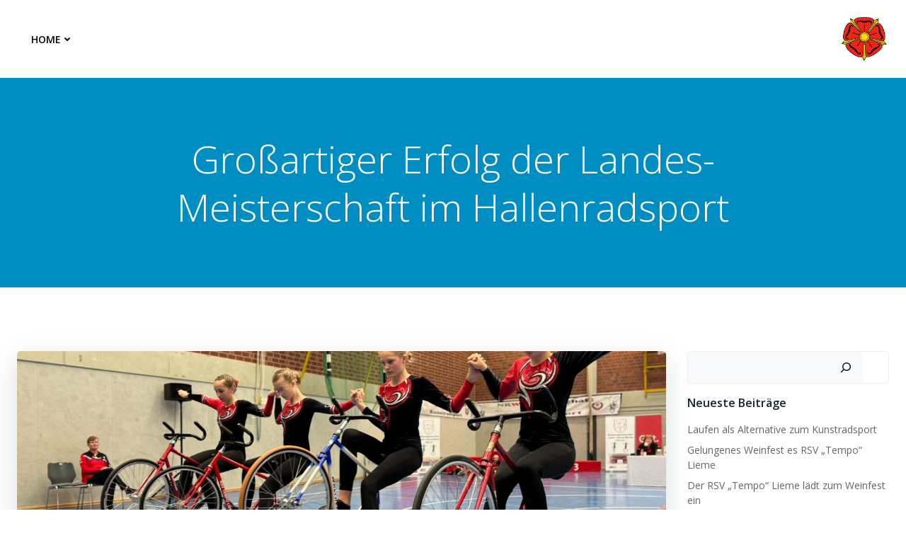

--- FILE ---
content_type: text/css
request_url: https://www.lieme.de/wp-content/plugins/simple-event-planner/public/css/simple-event-planner-public.css?ver=2.1.1
body_size: 7500
content:
@charset "UTF-8";
/**
 * Simple Event Planner Front-end Core CSS File - V 2.1.1
 *
 * @author PressTigers <support@presstigers.com>, 2016
 *
 * @since   1.0.0
 */
/*--------------------------------------------------------------
>>> TABLE OF CONTENTS:
----------------------------------------------------------------
1. Bootstrap
2. Simple Event Planner
    2.1. Reset and dependencies
    2.2. Components
    2.3. Pages
--------------------------------------------------------------*/
/*--------------------------------------------------------------
1. Bootstrap
--------------------------------------------------------------*/
/*!
 * Bootstrap v3.3.7 (http://getbootstrap.com)
 * Copyright 2011-2016 Twitter, Inc.
 * Licensed under MIT (https://github.com/twbs/bootstrap/blob/master/LICENSE)
 */
.sep-page .alert {
    margin-bottom: 20px;
    border: 1px solid transparent;
    border-radius: 4px;
    float: left;
    padding: 15px;
    width: 100%;
    font-size: 14px;
}
.sep-page .alert h4 {
    margin-top: 0;
    color: inherit;
}
.sep-page .alert .alert-link {
    font-weight: bold;
}
.sep-page .alert > p,
.sep-page .alert > ul {
    margin-bottom: 0;
}
.sep-page .alert > p + p {
    margin-top: 5px;
}
.sep-page .alert-dismissable,
.sep-page .alert-dismissible {
    padding-right: 35px;
}
.sep-page .alert-dismissable .close,
.sep-page .alert-dismissible .close {
    position: relative;
    top: -2px;
    right: -21px;
    color: inherit;
}
.sep-page .alert-success {
    background-color: #dff0d8;
    border-color: #d6e9c6;
    color: #3c763d;
}
.sep-page .alert-success hr {
    border-top-color: #c9e2b3;
}
.sep-page .alert-success .alert-link {
    color: #2b542c;
}
.sep-page .alert-info {
    background-color: #d9edf7;
    border-color: #bce8f1;
    color: #31708f;
}
.sep-page .alert-info hr {
    border-top-color: #a6e1ec;
}
.sep-page .alert-info .alert-link {
    color: #245269;
}
.sep-page .alert-warning {
    background-color: #fcf8e3;
    border-color: #faebcc;
    color: #8a6d3b;
}
.sep-page .alert-warning hr {
    border-top-color: #f7e1b5;
}
.sep-page .alert-warning .alert-link {
    color: #66512c;
}
.sep-page .alert-danger {
    background-color: #f2dede;
    border-color: #ebccd1;
    color: #a94442;
}
.sep-page .alert-danger hr {
    border-top-color: #e4b9c0;
}
.sep-page .alert-danger .alert-link {
    color: #843534;
}
.sep-page * {
    -webkit-box-sizing: border-box;
    -moz-box-sizing: border-box;
    box-sizing: border-box;
}
.sep-page *:before,
.sep-page *:after {
    -webkit-box-sizing: border-box;
    -moz-box-sizing: border-box;
    box-sizing: border-box;
}
.sep-page html {
    font-size: 10px;
    -webkit-tap-highlight-color: rgba(0, 0, 0, 0);
}
.sep-page body {
    font-family: "Roboto", sans-serif;
    font-size: 14px;
    line-height: 1.42857143;
    color: #868686;
    background-color: #fff;
}
.sep-page input,
.sep-page button,
.sep-page select,
.sep-page textarea {
    font-family: inherit;
    font-size: inherit;
    line-height: inherit;
}
.sep-page a {
    color: #3297fa;
    text-decoration: none;
}
.sep-page a:hover,
.sep-page a:focus {
    color: #02305e;
    text-decoration: none;
}
.sep-page a:focus {
    outline: thin dotted;
    outline: 5px auto -webkit-focus-ring-color;
    outline-offset: -2px;
}
.sep-page figure {
    margin: 0;
}
.sep-page img {
    vertical-align: middle;
}
.sep-page .img-responsive {
    display: block;
    max-width: 100%;
    height: auto;
}
.sep-page .img-rounded {
    border-radius: 6px;
}
.sep-page .img-circle {
    border-radius: 50%;
}
.sep-page .sr-only {
    position: absolute;
    width: 1px;
    height: 1px;
    margin: -1px;
    padding: 0;
    overflow: hidden;
    clip: rect(0, 0, 0, 0);
    border: 0;
}
.sep-page .sr-only-focusable:active,
.sep-page .sr-only-focusable:focus {
    position: static;
    width: auto;
    height: auto;
    margin: 0;
    overflow: visible;
    clip: auto;
}
.sep-page [role="button"] {
    cursor: pointer;
}
.sep-page h1,
.sep-page h2,
.sep-page h3,
.sep-page h4,
.sep-page h5,
.sep-page h6,
.sep-page .h1,
.sep-page .h2,
.sep-page .h3,
.sep-page .h4,
.sep-page .h5,
.sep-page .h6 {
    font-family: inherit;
    font-weight: 400;
    line-height: 1.1;
    color: inherit;
}
.sep-page h1 small,
.sep-page h2 small,
.sep-page h3 small,
.sep-page h4 small,
.sep-page h5 small,
.sep-page h6 small,
.sep-page .h1 small,
.sep-page .h2 small,
.sep-page .h3 small,
.sep-page .h4 small,
.sep-page .h5 small,
.sep-page .h6 small,
.sep-page h1 .small,
.sep-page h2 .small,
.sep-page h3 .small,
.sep-page h4 .small,
.sep-page h5 .small,
.sep-page h6 .small,
.sep-page .h1 .small,
.sep-page .h2 .small,
.sep-page .h3 .small,
.sep-page .h4 .small,
.sep-page .h5 .small,
.sep-page .h6 .small {
    font-weight: normal;
    line-height: 1;
}
.sep-page h1,
.sep-page .h1,
.sep-page h2,
.sep-page .h2,
.sep-page h3,
.sep-page .h3 {
    margin-top: 20px;
    margin-bottom: 10px;
}
.sep-page h1 small,
.sep-page .h1 small,
.sep-page h2 small,
.sep-page .h2 small,
.sep-page h3 small,
.sep-page .h3 small,
.sep-page h1 .small,
.sep-page .h1 .small,
.sep-page h2 .small,
.sep-page .h2 .small,
.sep-page h3 .small,
.sep-page .h3 .small {
    font-size: 65%;
}
.sep-page h4,
.sep-page .h4,
.sep-page h5,
.sep-page .h5,
.sep-page h6,
.sep-page .h6 {
    margin-top: 10px;
    margin-bottom: 10px;
}
.sep-page h4 small,
.sep-page .h4 small,
.sep-page h5 small,
.sep-page .h5 small,
.sep-page h6 small,
.sep-page .h6 small,
.sep-page h4 .small,
.sep-page .h4 .small,
.sep-page h5 .small,
.sep-page .h5 .small,
.sep-page h6 .small,
.sep-page .h6 .small {
    font-size: 75%;
}
.sep-page h1,
.sep-page .h1 {
    font-size: 36px;
}
.sep-page h2,
.sep-page .h2 {
    font-size: 30px;
}
.sep-page h3,
.sep-page .h3 {
    font-size: 24px;
}
.sep-page h4,
.sep-page .h4 {
    font-size: 18px;
}
.sep-page h5,
.sep-page .h5 {
    font-size: 14px;
}
.sep-page h6,
.sep-page .h6 {
    font-size: 12px;
}
.sep-page p {
    margin: 0 0 10px;
}
.sep-page .text-left {
    text-align: left;
}
.sep-page .text-right {
    text-align: right;
}
.sep-page .text-center {
    text-align: center;
}
.sep-page .text-justify {
    text-align: justify;
}
.sep-page .text-nowrap {
    white-space: nowrap;
}
.sep-page .text-lowercase {
    text-transform: lowercase;
}
.sep-page .text-uppercase {
    text-transform: uppercase;
}
.sep-page .text-capitalize {
    text-transform: capitalize;
}
.sep-page .text-primary {
    color: #3297fa;
}
a.sep-page .text-primary:hover,
a.sep-page .text-primary:focus {
    color: #067ef3;
}
.sep-page .bg-primary {
    color: #fff;
    background-color: #3297fa;
}
a.sep-page .bg-primary:hover,
a.sep-page .bg-primary:focus {
    background-color: #067ef3;
}
.sep-page ul,
.sep-page ol {
    margin-top: 0;
    margin-bottom: 10px;
}
.sep-page ul ul,
.sep-page ol ul,
.sep-page ul ol,
.sep-page ol ol {
    margin-bottom: 0;
}
.sep-page .container {
    margin-right: auto;
    margin-left: auto;
    padding-left: 15px;
    padding-right: 15px;
}
@media (min-width: 768px) {
    .sep-page .container {
        width: 750px;
    }
}
@media (min-width: 992px) {
    .sep-page .container {
        width: 970px;
    }
}
@media (min-width: 1200px) {
    .sep-page .container {
        width: 1170px;
    }
}
.sep-page .container-fluid {
    margin-right: auto;
    margin-left: auto;
    padding-left: 15px;
    padding-right: 15px;
}
.sep-page .row {
    margin-left: -15px;
    margin-right: -15px;
}
.sep-page .col-xs-1, .col-sm-1, .col-md-1, .col-lg-1, .col-xs-2, .col-sm-2, .col-md-2, .col-lg-2, .col-xs-3, .col-sm-3, .col-md-3, .col-lg-3, .col-xs-4, .col-sm-4, .col-md-4, .col-lg-4, .col-xs-5, .col-sm-5, .col-md-5, .col-lg-5, .col-xs-6, .col-sm-6, .col-md-6, .col-lg-6, .col-xs-7, .col-sm-7, .col-md-7, .col-lg-7, .col-xs-8, .col-sm-8, .col-md-8, .col-lg-8, .col-xs-9, .col-sm-9, .col-md-9, .col-lg-9, .col-xs-10, .col-sm-10, .col-md-10, .col-lg-10, .col-xs-11, .col-sm-11, .col-md-11, .col-lg-11, .col-xs-12, .col-sm-12, .col-md-12, .col-lg-12 {
    position: relative;
    min-height: 1px;
    padding-left: 15px;
    padding-right: 15px;
}
.sep-page .col-xs-1, .col-xs-2, .col-xs-3, .col-xs-4, .col-xs-5, .col-xs-6, .col-xs-7, .col-xs-8, .col-xs-9, .col-xs-10, .col-xs-11, .col-xs-12 {
    float: left;
}
.sep-page .col-xs-12 {
    width: 100%;
}
.sep-page .col-xs-11 {
    width: 91.66666667%;
}
.sep-page .col-xs-10 {
    width: 83.33333333%;
}
.sep-page .col-xs-9 {
    width: 75%;
}
.sep-page .col-xs-8 {
    width: 66.66666667%;
}
.sep-page .col-xs-7 {
    width: 58.33333333%;
}
.sep-page .col-xs-6 {
    width: 50%;
}
.sep-page .col-xs-5 {
    width: 41.66666667%;
}
.sep-page .col-xs-4 {
    width: 33.33333333%;
}
.sep-page .col-xs-3 {
    width: 25%;
}
.sep-page .col-xs-2 {
    width: 16.66666667%;
}
.sep-page .col-xs-1 {
    width: 8.33333333%;
}
.sep-page .col-xs-pull-12 {
    right: 100%;
}
.sep-page .col-xs-pull-11 {
    right: 91.66666667%;
}
.sep-page .col-xs-pull-10 {
    right: 83.33333333%;
}
.sep-page .col-xs-pull-9 {
    right: 75%;
}
.sep-page .col-xs-pull-8 {
    right: 66.66666667%;
}
.sep-page .col-xs-pull-7 {
    right: 58.33333333%;
}
.sep-page .col-xs-pull-6 {
    right: 50%;
}
.sep-page .col-xs-pull-5 {
    right: 41.66666667%;
}
.sep-page .col-xs-pull-4 {
    right: 33.33333333%;
}
.sep-page .col-xs-pull-3 {
    right: 25%;
}
.sep-page .col-xs-pull-2 {
    right: 16.66666667%;
}
.sep-page .col-xs-pull-1 {
    right: 8.33333333%;
}
.sep-page .col-xs-pull-0 {
    right: auto;
}
.sep-page .col-xs-push-12 {
    left: 100%;
}
.sep-page .col-xs-push-11 {
    left: 91.66666667%;
}
.sep-page .col-xs-push-10 {
    left: 83.33333333%;
}
.sep-page .col-xs-push-9 {
    left: 75%;
}
.sep-page .col-xs-push-8 {
    left: 66.66666667%;
}
.sep-page .col-xs-push-7 {
    left: 58.33333333%;
}
.sep-page .col-xs-push-6 {
    left: 50%;
}
.sep-page .col-xs-push-5 {
    left: 41.66666667%;
}
.sep-page .col-xs-push-4 {
    left: 33.33333333%;
}
.sep-page .col-xs-push-3 {
    left: 25%;
}
.sep-page .col-xs-push-2 {
    left: 16.66666667%;
}
.sep-page .col-xs-push-1 {
    left: 8.33333333%;
}
.sep-page .col-xs-push-0 {
    left: auto;
}
.sep-page .col-xs-offset-12 {
    margin-left: 100%;
}
.sep-page .col-xs-offset-11 {
    margin-left: 91.66666667%;
}
.sep-page .col-xs-offset-10 {
    margin-left: 83.33333333%;
}
.sep-page .col-xs-offset-9 {
    margin-left: 75%;
}
.sep-page .col-xs-offset-8 {
    margin-left: 66.66666667%;
}
.sep-page .col-xs-offset-7 {
    margin-left: 58.33333333%;
}
.sep-page .col-xs-offset-6 {
    margin-left: 50%;
}
.sep-page .col-xs-offset-5 {
    margin-left: 41.66666667%;
}
.sep-page .col-xs-offset-4 {
    margin-left: 33.33333333%;
}
.sep-page .col-xs-offset-3 {
    margin-left: 25%;
}
.sep-page .col-xs-offset-2 {
    margin-left: 16.66666667%;
}
.sep-page .col-xs-offset-1 {
    margin-left: 8.33333333%;
}
.sep-page .col-xs-offset-0 {
    margin-left: 0%;
}
@media (min-width: 768px) {
    .sep-page .col-sm-1, .col-sm-2, .col-sm-3, .col-sm-4, .col-sm-5, .col-sm-6, .col-sm-7, .col-sm-8, .col-sm-9, .col-sm-10, .col-sm-11, .col-sm-12 {
        float: left;
    }
    .sep-page .col-sm-12 {
        width: 100%;
    }
    .sep-page .col-sm-11 {
        width: 91.66666667%;
    }
    .sep-page .col-sm-10 {
        width: 83.33333333%;
    }
    .sep-page .col-sm-9 {
        width: 75%;
    }
    .sep-page .col-sm-8 {
        width: 66.66666667%;
    }
    .sep-page .col-sm-7 {
        width: 58.33333333%;
    }
    .sep-page .col-sm-6 {
        width: 50%;
    }
    .sep-page .col-sm-5 {
        width: 41.66666667%;
    }
    .sep-page .col-sm-4 {
        width: 33.33333333%;
    }
    .sep-page .col-sm-3 {
        width: 25%;
    }
    .sep-page .col-sm-2 {
        width: 16.66666667%;
    }
    .sep-page .col-sm-1 {
        width: 8.33333333%;
    }
    .sep-page .col-sm-pull-12 {
        right: 100%;
    }
    .sep-page .col-sm-pull-11 {
        right: 91.66666667%;
    }
    .sep-page .col-sm-pull-10 {
        right: 83.33333333%;
    }
    .sep-page .col-sm-pull-9 {
        right: 75%;
    }
    .sep-page .col-sm-pull-8 {
        right: 66.66666667%;
    }
    .sep-page .col-sm-pull-7 {
        right: 58.33333333%;
    }
    .sep-page .col-sm-pull-6 {
        right: 50%;
    }
    .sep-page .col-sm-pull-5 {
        right: 41.66666667%;
    }
    .sep-page .col-sm-pull-4 {
        right: 33.33333333%;
    }
    .sep-page .col-sm-pull-3 {
        right: 25%;
    }
    .sep-page .col-sm-pull-2 {
        right: 16.66666667%;
    }
    .sep-page .col-sm-pull-1 {
        right: 8.33333333%;
    }
    .sep-page .col-sm-pull-0 {
        right: auto;
    }
    .sep-page .col-sm-push-12 {
        left: 100%;
    }
    .sep-page .col-sm-push-11 {
        left: 91.66666667%;
    }
    .sep-page .col-sm-push-10 {
        left: 83.33333333%;
    }
    .sep-page .col-sm-push-9 {
        left: 75%;
    }
    .sep-page .col-sm-push-8 {
        left: 66.66666667%;
    }
    .sep-page .col-sm-push-7 {
        left: 58.33333333%;
    }
    .sep-page .col-sm-push-6 {
        left: 50%;
    }
    .sep-page .col-sm-push-5 {
        left: 41.66666667%;
    }
    .sep-page .col-sm-push-4 {
        left: 33.33333333%;
    }
    .sep-page .col-sm-push-3 {
        left: 25%;
    }
    .sep-page .col-sm-push-2 {
        left: 16.66666667%;
    }
    .sep-page .col-sm-push-1 {
        left: 8.33333333%;
    }
    .sep-page .col-sm-push-0 {
        left: auto;
    }
    .sep-page .col-sm-offset-12 {
        margin-left: 100%;
    }
    .sep-page .col-sm-offset-11 {
        margin-left: 91.66666667%;
    }
    .sep-page .col-sm-offset-10 {
        margin-left: 83.33333333%;
    }
    .sep-page .col-sm-offset-9 {
        margin-left: 75%;
    }
    .sep-page .col-sm-offset-8 {
        margin-left: 66.66666667%;
    }
    .sep-page .col-sm-offset-7 {
        margin-left: 58.33333333%;
    }
    .sep-page .col-sm-offset-6 {
        margin-left: 50%;
    }
    .sep-page .col-sm-offset-5 {
        margin-left: 41.66666667%;
    }
    .sep-page .col-sm-offset-4 {
        margin-left: 33.33333333%;
    }
    .sep-page .col-sm-offset-3 {
        margin-left: 25%;
    }
    .sep-page .col-sm-offset-2 {
        margin-left: 16.66666667%;
    }
    .sep-page .col-sm-offset-1 {
        margin-left: 8.33333333%;
    }
    .sep-page .col-sm-offset-0 {
        margin-left: 0%;
    }
}
@media (min-width: 992px) {
    .sep-page .col-md-1, .col-md-2, .col-md-3, .col-md-4, .col-md-5, .col-md-6, .col-md-7, .col-md-8, .col-md-9, .col-md-10, .col-md-11, .col-md-12 {
        float: left;
    }
    .sep-page .col-md-12 {
        width: 100%;
    }
    .sep-page .col-md-11 {
        width: 91.66666667%;
    }
    .sep-page .col-md-10 {
        width: 83.33333333%;
    }
    .sep-page .col-md-9 {
        width: 75%;
    }
    .sep-page .col-md-8 {
        width: 66.66666667%;
    }
    .sep-page .col-md-7 {
        width: 58.33333333%;
    }
    .sep-page .col-md-6 {
        width: 50%;
    }
    .sep-page .col-md-5 {
        width: 41.66666667%;
    }
    .sep-page .col-md-4 {
        width: 33.33333333%;
    }
    .sep-page .col-md-3 {
        width: 25%;
    }
    .sep-page .col-md-2 {
        width: 16.66666667%;
    }
    .sep-page .col-md-1 {
        width: 8.33333333%;
    }
    .sep-page .col-md-pull-12 {
        right: 100%;
    }
    .sep-page .col-md-pull-11 {
        right: 91.66666667%;
    }
    .sep-page .col-md-pull-10 {
        right: 83.33333333%;
    }
    .sep-page .col-md-pull-9 {
        right: 75%;
    }
    .sep-page .col-md-pull-8 {
        right: 66.66666667%;
    }
    .sep-page .col-md-pull-7 {
        right: 58.33333333%;
    }
    .sep-page .col-md-pull-6 {
        right: 50%;
    }
    .sep-page .col-md-pull-5 {
        right: 41.66666667%;
    }
    .sep-page .col-md-pull-4 {
        right: 33.33333333%;
    }
    .sep-page .col-md-pull-3 {
        right: 25%;
    }
    .sep-page .col-md-pull-2 {
        right: 16.66666667%;
    }
    .sep-page .col-md-pull-1 {
        right: 8.33333333%;
    }
    .sep-page .col-md-pull-0 {
        right: auto;
    }
    .sep-page .col-md-push-12 {
        left: 100%;
    }
    .sep-page .col-md-push-11 {
        left: 91.66666667%;
    }
    .sep-page .col-md-push-10 {
        left: 83.33333333%;
    }
    .sep-page .col-md-push-9 {
        left: 75%;
    }
    .sep-page .col-md-push-8 {
        left: 66.66666667%;
    }
    .sep-page .col-md-push-7 {
        left: 58.33333333%;
    }
    .sep-page .col-md-push-6 {
        left: 50%;
    }
    .sep-page .col-md-push-5 {
        left: 41.66666667%;
    }
    .sep-page .col-md-push-4 {
        left: 33.33333333%;
    }
    .sep-page .col-md-push-3 {
        left: 25%;
    }
    .sep-page .col-md-push-2 {
        left: 16.66666667%;
    }
    .sep-page .col-md-push-1 {
        left: 8.33333333%;
    }
    .sep-page .col-md-push-0 {
        left: auto;
    }
    .sep-page .col-md-offset-12 {
        margin-left: 100%;
    }
    .sep-page .col-md-offset-11 {
        margin-left: 91.66666667%;
    }
    .sep-page .col-md-offset-10 {
        margin-left: 83.33333333%;
    }
    .sep-page .col-md-offset-9 {
        margin-left: 75%;
    }
    .sep-page .col-md-offset-8 {
        margin-left: 66.66666667%;
    }
    .sep-page .col-md-offset-7 {
        margin-left: 58.33333333%;
    }
    .sep-page .col-md-offset-6 {
        margin-left: 50%;
    }
    .sep-page .col-md-offset-5 {
        margin-left: 41.66666667%;
    }
    .sep-page .col-md-offset-4 {
        margin-left: 33.33333333%;
    }
    .sep-page .col-md-offset-3 {
        margin-left: 25%;
    }
    .sep-page .col-md-offset-2 {
        margin-left: 16.66666667%;
    }
    .sep-page .col-md-offset-1 {
        margin-left: 8.33333333%;
    }
    .sep-page .col-md-offset-0 {
        margin-left: 0%;
    }
}
@media (min-width: 1200px) {
    .sep-page .col-lg-1, .col-lg-2, .col-lg-3, .col-lg-4, .col-lg-5, .col-lg-6, .col-lg-7, .col-lg-8, .col-lg-9, .col-lg-10, .col-lg-11, .col-lg-12 {
        float: left;
    }
    .sep-page .col-lg-12 {
        width: 100%;
    }
    .sep-page .col-lg-11 {
        width: 91.66666667%;
    }
    .sep-page .col-lg-10 {
        width: 83.33333333%;
    }
    .sep-page .col-lg-9 {
        width: 75%;
    }
    .sep-page .col-lg-8 {
        width: 66.66666667%;
    }
    .sep-page .col-lg-7 {
        width: 58.33333333%;
    }
    .sep-page .col-lg-6 {
        width: 50%;
    }
    .sep-page .col-lg-5 {
        width: 41.66666667%;
    }
    .sep-page .col-lg-4 {
        width: 33.33333333%;
    }
    .sep-page .col-lg-3 {
        width: 25%;
    }
    .sep-page .col-lg-2 {
        width: 16.66666667%;
    }
    .sep-page .col-lg-1 {
        width: 8.33333333%;
    }
    .sep-page .col-lg-pull-12 {
        right: 100%;
    }
    .sep-page .col-lg-pull-11 {
        right: 91.66666667%;
    }
    .sep-page .col-lg-pull-10 {
        right: 83.33333333%;
    }
    .sep-page .col-lg-pull-9 {
        right: 75%;
    }
    .sep-page .col-lg-pull-8 {
        right: 66.66666667%;
    }
    .sep-page .col-lg-pull-7 {
        right: 58.33333333%;
    }
    .sep-page .col-lg-pull-6 {
        right: 50%;
    }
    .sep-page .col-lg-pull-5 {
        right: 41.66666667%;
    }
    .sep-page .col-lg-pull-4 {
        right: 33.33333333%;
    }
    .sep-page .col-lg-pull-3 {
        right: 25%;
    }
    .sep-page .col-lg-pull-2 {
        right: 16.66666667%;
    }
    .sep-page .col-lg-pull-1 {
        right: 8.33333333%;
    }
    .sep-page .col-lg-pull-0 {
        right: auto;
    }
    .sep-page .col-lg-push-12 {
        left: 100%;
    }
    .sep-page .col-lg-push-11 {
        left: 91.66666667%;
    }
    .sep-page .col-lg-push-10 {
        left: 83.33333333%;
    }
    .sep-page .col-lg-push-9 {
        left: 75%;
    }
    .sep-page .col-lg-push-8 {
        left: 66.66666667%;
    }
    .sep-page .col-lg-push-7 {
        left: 58.33333333%;
    }
    .sep-page .col-lg-push-6 {
        left: 50%;
    }
    .sep-page .col-lg-push-5 {
        left: 41.66666667%;
    }
    .sep-page .col-lg-push-4 {
        left: 33.33333333%;
    }
    .sep-page .col-lg-push-3 {
        left: 25%;
    }
    .sep-page .col-lg-push-2 {
        left: 16.66666667%;
    }
    .sep-page .col-lg-push-1 {
        left: 8.33333333%;
    }
    .sep-page .col-lg-push-0 {
        left: auto;
    }
    .sep-page .col-lg-offset-12 {
        margin-left: 100%;
    }
    .sep-page .col-lg-offset-11 {
        margin-left: 91.66666667%;
    }
    .sep-page .col-lg-offset-10 {
        margin-left: 83.33333333%;
    }
    .sep-page .col-lg-offset-9 {
        margin-left: 75%;
    }
    .sep-page .col-lg-offset-8 {
        margin-left: 66.66666667%;
    }
    .sep-page .col-lg-offset-7 {
        margin-left: 58.33333333%;
    }
    .sep-page .col-lg-offset-6 {
        margin-left: 50%;
    }
    .sep-page .col-lg-offset-5 {
        margin-left: 41.66666667%;
    }
    .sep-page .col-lg-offset-4 {
        margin-left: 33.33333333%;
    }
    .sep-page .col-lg-offset-3 {
        margin-left: 25%;
    }
    .sep-page .col-lg-offset-2 {
        margin-left: 16.66666667%;
    }
    .sep-page .col-lg-offset-1 {
        margin-left: 8.33333333%;
    }
    .sep-page .col-lg-offset-0 {
        margin-left: 0%;
    }
}
.sep-page table {
    background-color: transparent;
}
.sep-page th {
    text-align: left;
}
.sep-page .table {
    width: 100%;
    max-width: 100%;
    margin-bottom: 20px;
}
.sep-page .table > thead > tr > th,
.sep-page .table > tbody > tr > th,
.sep-page .table > tfoot > tr > th,
.sep-page .table > thead > tr > td,
.sep-page .table > tbody > tr > td,
.sep-page .table > tfoot > tr > td {
    padding: 8px;
    line-height: 1.42857143;
    vertical-align: top;
    border-top: 1px solid #ddd;
}
.sep-page .table > thead > tr > th {
    vertical-align: bottom;
    border-bottom: 2px solid #ddd;
}
.sep-page .table > caption + thead > tr:first-child > th,
.sep-page .table > colgroup + thead > tr:first-child > th,
.sep-page .table > thead:first-child > tr:first-child > th,
.sep-page .table > caption + thead > tr:first-child > td,
.sep-page .table > colgroup + thead > tr:first-child > td,
.sep-page .table > thead:first-child > tr:first-child > td {
    border-top: 0;
}
.sep-page .table > tbody + tbody {
    border-top: 2px solid #ddd;
}
.sep-page .table .table {
    background-color: #fff;
}
.sep-page .table-condensed > thead > tr > th,
.sep-page .table-condensed > tbody > tr > th,
.sep-page .table-condensed > tfoot > tr > th,
.sep-page .table-condensed > thead > tr > td,
.sep-page .table-condensed > tbody > tr > td,
.sep-page .table-condensed > tfoot > tr > td {
    padding: 5px;
}
.sep-page .table-bordered {
    border: 1px solid #ddd;
}
.sep-page .table-bordered > thead > tr > th,
.sep-page .table-bordered > tbody > tr > th,
.sep-page .table-bordered > tfoot > tr > th,
.sep-page .table-bordered > thead > tr > td,
.sep-page .table-bordered > tbody > tr > td,
.sep-page .table-bordered > tfoot > tr > td {
    border: 1px solid #ddd;
}
.sep-page .table-bordered > thead > tr > th,
.sep-page .table-bordered > thead > tr > td {
    border-bottom-width: 2px;
}
.sep-page .table-striped > tbody > tr:nth-of-type(odd) {
    background-color: #f9f9f9;
}
.sep-page .table-hover > tbody > tr:hover {
    background-color: #f5f5f5;
}
.sep-page table col[class*="col-"] {
    position: static;
    float: none;
    display: table-column;
}
.sep-page table td[class*="col-"],
.sep-page table th[class*="col-"] {
    position: static;
    float: none;
    display: table-cell;
}
.sep-page .table-responsive {
    overflow-x: auto;
    min-height: 0.01%;
}
@media screen and (max-width: 767px) {
    .sep-page .table-responsive {
        width: 100%;
        margin-bottom: 15px;
        overflow-y: hidden;
        -ms-overflow-style: -ms-autohiding-scrollbar;
        border: 1px solid #ddd;
    }
    .sep-page .table-responsive > .table {
        margin-bottom: 0;
    }
    .sep-page .table-responsive > .table > thead > tr > th,
    .sep-page .table-responsive > .table > tbody > tr > th,
    .sep-page .table-responsive > .table > tfoot > tr > th,
    .sep-page .table-responsive > .table > thead > tr > td,
    .sep-page .table-responsive > .table > tbody > tr > td,
    .sep-page .table-responsive > .table > tfoot > tr > td {
        white-space: nowrap;
    }
    .sep-page .table-responsive > .table-bordered {
        border: 0;
    }
    .sep-page .table-responsive > .table-bordered > thead > tr > th:first-child,
    .sep-page .table-responsive > .table-bordered > tbody > tr > th:first-child,
    .sep-page .table-responsive > .table-bordered > tfoot > tr > th:first-child,
    .sep-page .table-responsive > .table-bordered > thead > tr > td:first-child,
    .sep-page .table-responsive > .table-bordered > tbody > tr > td:first-child,
    .sep-page .table-responsive > .table-bordered > tfoot > tr > td:first-child {
        border-left: 0;
    }
    .sep-page .table-responsive > .table-bordered > thead > tr > th:last-child,
    .sep-page .table-responsive > .table-bordered > tbody > tr > th:last-child,
    .sep-page .table-responsive > .table-bordered > tfoot > tr > th:last-child,
    .sep-page .table-responsive > .table-bordered > thead > tr > td:last-child,
    .sep-page .table-responsive > .table-bordered > tbody > tr > td:last-child,
    .sep-page .table-responsive > .table-bordered > tfoot > tr > td:last-child {
        border-right: 0;
    }
    .sep-page .table-responsive > .table-bordered > tbody > tr:last-child > th,
    .sep-page .table-responsive > .table-bordered > tfoot > tr:last-child > th,
    .sep-page .table-responsive > .table-bordered > tbody > tr:last-child > td,
    .sep-page .table-responsive > .table-bordered > tfoot > tr:last-child > td {
        border-bottom: 0;
    }
}
.clearfix:before,
.clearfix:after,
.sep-page .container:before,
.sep-page .container:after,
.sep-page .container-fluid:before,
.sep-page .container-fluid:after,
.sep-page .row:before,
.sep-page .row:after {
    content: " ";
    display: table;
}
.clearfix:after,
.sep-page .container:after,
.sep-page .container-fluid:after,
.sep-page .row:after {
    clear: both;
}
.center-block {
    display: block;
    margin-left: auto;
    margin-right: auto;
}
.pull-right {
    float: right !important;
}
.pull-left {
    float: left !important;
}
.hide {
    display: none !important;
}
.show {
    display: block !important;
}
.invisible {
    visibility: hidden;
}
.text-hide {
    font: 0/0 a;
    color: transparent;
    text-shadow: none;
    background-color: transparent;
    border: 0;
}
.hidden {
    display: none !important;
}
.affix {
    position: fixed;
}
@-ms-viewport {
    width: device-width;
}
.visible-xs,
.visible-sm,
.visible-md,
.visible-lg {
    display: none !important;
}
.visible-xs-block,
.visible-xs-inline,
.visible-xs-inline-block,
.visible-sm-block,
.visible-sm-inline,
.visible-sm-inline-block,
.visible-md-block,
.visible-md-inline,
.visible-md-inline-block,
.visible-lg-block,
.visible-lg-inline,
.visible-lg-inline-block {
    display: none !important;
}
@media (max-width: 767px) {
    .visible-xs {
        display: block !important;
    }
    table.visible-xs {
        display: table !important;
    }
    tr.visible-xs {
        display: table-row !important;
    }
    th.visible-xs,
    td.visible-xs {
        display: table-cell !important;
    }
}
@media (max-width: 767px) {
    .visible-xs-block {
        display: block !important;
    }
}
@media (max-width: 767px) {
    .visible-xs-inline {
        display: inline !important;
    }
}
@media (max-width: 767px) {
    .visible-xs-inline-block {
        display: inline-block !important;
    }
}
@media (min-width: 768px) and (max-width: 991px) {
    .visible-sm {
        display: block !important;
    }
    table.visible-sm {
        display: table !important;
    }
    tr.visible-sm {
        display: table-row !important;
    }
    th.visible-sm,
    td.visible-sm {
        display: table-cell !important;
    }
}
@media (min-width: 768px) and (max-width: 991px) {
    .visible-sm-block {
        display: block !important;
    }
}
@media (min-width: 768px) and (max-width: 991px) {
    .visible-sm-inline {
        display: inline !important;
    }
}
@media (min-width: 768px) and (max-width: 991px) {
    .visible-sm-inline-block {
        display: inline-block !important;
    }
}
@media (min-width: 992px) and (max-width: 1199px) {
    .visible-md {
        display: block !important;
    }
    table.visible-md {
        display: table !important;
    }
    tr.visible-md {
        display: table-row !important;
    }
    th.visible-md,
    td.visible-md {
        display: table-cell !important;
    }
}
@media (min-width: 992px) and (max-width: 1199px) {
    .visible-md-block {
        display: block !important;
    }
}
@media (min-width: 992px) and (max-width: 1199px) {
    .visible-md-inline {
        display: inline !important;
    }
}
@media (min-width: 992px) and (max-width: 1199px) {
    .visible-md-inline-block {
        display: inline-block !important;
    }
}
@media (min-width: 1200px) {
    .visible-lg {
        display: block !important;
    }
    table.visible-lg {
        display: table !important;
    }
    tr.visible-lg {
        display: table-row !important;
    }
    th.visible-lg,
    td.visible-lg {
        display: table-cell !important;
    }
}
@media (min-width: 1200px) {
    .visible-lg-block {
        display: block !important;
    }
}
@media (min-width: 1200px) {
    .visible-lg-inline {
        display: inline !important;
    }
}
@media (min-width: 1200px) {
    .visible-lg-inline-block {
        display: inline-block !important;
    }
}
@media (max-width: 767px) {
    .hidden-xs {
        display: none !important;
    }
}
@media (min-width: 768px) and (max-width: 991px) {
    .hidden-sm {
        display: none !important;
    }
}
@media (min-width: 992px) and (max-width: 1199px) {
    .hidden-md {
        display: none !important;
    }
}
@media (min-width: 1200px) {
    .hidden-lg {
        display: none !important;
    }
}
.visible-print {
    display: none !important;
}
@media print {
    .visible-print {
        display: block !important;
    }
    table.visible-print {
        display: table !important;
    }
    tr.visible-print {
        display: table-row !important;
    }
    th.visible-print,
    td.visible-print {
        display: table-cell !important;
    }
}
.visible-print-block {
    display: none !important;
}
@media print {
    .visible-print-block {
        display: block !important;
    }
}
.visible-print-inline {
    display: none !important;
}
@media print {
    .visible-print-inline {
        display: inline !important;
    }
}
.visible-print-inline-block {
    display: none !important;
}
@media print {
    .visible-print-inline-block {
        display: inline-block !important;
    }
}
@media print {
    .hidden-print {
        display: none !important;
    }
}
/*--------------------------------------------------------------
2. Simple Event Planner
--------------------------------------------------------------*/
/* Reset and dependencies */
/* Components */
.sep-page .list-view,
.sep-page .listing,
.sep-page .grid,
.sep-page .sep-detail,
.sep-page .sep-calendar {
    font-family: "Roboto", sans-serif;
}
.sep-page .list-view a,
.sep-page .listing a,
.sep-page .grid a,
.sep-page .sep-detail a,
.sep-page .sep-calendar a {
    border: none !important;
    box-shadow: none !important;
    text-decoration: none !important;
}
.sep-page .list-view .search .form-control,
.sep-page .listing .search .form-control,
.sep-page .grid .search .form-control,
.sep-page .sep-detail .search .form-control,
.sep-page .sep-calendar .search .form-control {
    height: 42px;
    padding: 10px;
    border-radius: none;
}
.sep-page .list-view .search .form-group,
.sep-page .listing .search .form-group,
.sep-page .grid .search .form-group,
.sep-page .sep-detail .search .form-group,
.sep-page .sep-calendar .search .form-group {
    overflow: hidden;
    position: relative;
}
.sep-page .sep-filters {
    background-color: #f2f2f2;
    border: 0;
    margin: 30px 0 15px;
    padding: 35px 30px 0;
}
.sep-page .sep-filters .form-control {
    -webkit-border-radius: 0;
    -moz-border-radius: 0;
    border-radius: 0;
    font-size: 16px;
    height: 40px;
    margin-bottom: 35px;
}
.sep-page .sep-filters select {
    -moz-appearance: inherit;
    -webkit-appearance: inherit;
    background: #fff url("../images/select-arrow.png") no-repeat center right 10px;
}
.sep-page .pagination {
    -webkit-border-radius: 0;
    -moz-border-radius: 0;
    border-radius: 0;
    float: left;
    margin: 15px 0;
    padding: 0;
    width: 100%;
    box-shadow: none;
    position: relative;
    border: none;
}
.sep-page .pagination:before,
.sep-page .pagination:after {
    background-color: transparent;
}
.sep-page .pagination li {
    background-color: #e1e1e1;
    display: inline-block;
    vertical-align: middle;
    line-height: 20px;
    margin-right: 2px;
}
.sep-page .pagination li .next,
.sep-page .pagination li .prev {
    height: auto;
    width: auto;
    content: none;
    position: static;
    margin-top: 0;
    padding: 8px 16px;
    line-height: 23px;
    vertical-align: middle;
}
.sep-page .pagination li a {
    background-color: #e1e1e1;
    -webkit-border-radius: 0;
    -moz-border-radius: 0;
    border-radius: 0;
    color: #363e40;
    font-weight: 300;
    margin: 0;
    padding: 8px 16px;
    text-align: center;
    line-height: 23px;
    text-decoration: none;
}
.sep-page .pagination li a:before,
.sep-page .pagination li a:after {
    line-height: 23px;
    height: auto;
    width: auto;
    content: none;
    display: block;
    vertical-align: middle;
}
@media (max-width: 767px) {
    .sep-page .pagination li a {
        margin: 0 3px;
        text-align: center;
    }
}
.sep-page .pagination li a:hover {
    background-color: #3297fa;
    color: #fff;
}
.sep-page .pagination li a:focus {
    background-color: #fff;
    color: #363e40;
}
.sep-page .pagination li span {
    border: none;
    -webkit-border-radius: 0;
    -moz-border-radius: 0;
    border-radius: 0;
    color: #363e40;
    font-weight: normal;
    margin: 0;
    padding: 8px 16px;
    text-align: center;
    line-height: 23px;
}
.sep-page .pagination li span:before,
.sep-page .pagination li span:after {
    line-height: normal;
    height: auto;
    width: auto;
    content: none;
    display: block;
}
@media (max-width: 767px) {
    .sep-page .pagination li span {
        margin: 0 3px;
        text-align: center;
    }
}
.sep-page .pagination li span:hover {
    color: #fff;
    background-color: #3297fa;
}
.sep-page .pagination li span.current {
    color: #fff;
    background-color: #3297fa;
}
.sep-page .pagination li span.current:hover {
    color: #fff;
    background-color: #3297fa;
}
.sep-page .pagination li:first-child a,
.sep-page .pagination li:first-child span {
    -webkit-border-radius: 0;
    -moz-border-radius: 0;
    border-radius: 0;
    margin-left: 0;
}
.sep-page .pagination li:last-child a,
.sep-page .pagination li:last-child span {
    -webkit-border-radius: 0;
    -moz-border-radius: 0;
    border-radius: 0;
    margin-right: 0;
}
.sep-page .pagination li:before {
    content: none;
}
/* Pages */
.sep-page .listing .search {
    margin-bottom: 30px;
    float: left;
    width: 100%;
    position: relative;
}
.sep-page .listing .search input {
    width: 100%;
}
.sep-page .listing .search button {
    width: 50px;
    position: absolute;
    top: 0;
    right: 0;
    background-color: #3297fa;
    color: #fff;
    border: none;
    padding: 25px 0;
}
.sep-page .listing .search button i {
    position: absolute;
    right: 15px;
    top: 13px;
    font-size: 16px;
}
.sep-page .list-view .no_found {
    font-size: 14px;
    color: #363e40;
}
.sep-page .list-view .btn.btn-primary {
    background-color: #3399fe;
    color: #fff;
    padding: 10px;
}
.sep-page .list-view .btn.btn-primary:hover {
    background-color: #067ef3;
}
.sep-page .list-view article {
    background: #f7f7f7;
    overflow: hidden;
    float: left;
    width: 100%;
    margin: 20px 0;
}
.sep-page .list-view article:first-child {
    margin-top: 0;
}
.sep-page .list-view article figure img {
    width: 100%;
}
.sep-page .list-view article .date {
    background-color: #3297fa;
    color: #fff;
    bottom: 0;
    left: 0;
    position: absolute;
    top: 0;
    width: 20%;
    margin-left: 15px;
}
@media (max-width: 768px) {
    .sep-page .list-view article .date {
        margin-left: 0;
        padding: 40px 0;
        position: relative;
        width: 100%;
    }
}
.sep-page .list-view article .date .date-style {
    text-align: center;
    font-size: 18px;
    font-weight: normal;
    position: absolute;
    top: 50%;
    transform: translateY(-50%);
    width: 100%;
}
@media (max-width: 768px) {
    .sep-page .list-view article .date .date-style {
        padding: 3% 0;
    }
}
.sep-page .list-view article .date .date-style strong {
    font-size: 24px;
    font-weight: bold;
}
.sep-page .list-view article .description {
    margin-left: 20%;
    padding: 30px;
}
@media (max-width: 768px) {
    .sep-page .list-view article .description {
        margin-left: 0;
    }
}
.sep-page .list-view article .description h4 {
    margin-bottom: 6px;
    margin-top: 0;
}
.sep-page .list-view article .description h4 a {
    color: #363e40;
    font-weight: bold;
}
.sep-page .list-view article .description h4.location {
    margin-bottom: 4px;
}
.sep-page .list-view article .description h4.location a {
    font-size: 18px;
    color: #868686;
    text-transform: capitalize;
    font-weight: normal;
}
.sep-page .list-view article .description .time time {
    color: #868686;
    font-size: 14px;
}
.sep-page .grid .search {
    margin-bottom: 30px;
    float: left;
    width: 100%;
    position: relative;
}
.sep-page .grid .search input {
    width: 100%;
}
.sep-page .grid .search button {
    width: 50px;
    position: absolute;
    top: 0;
    right: 0;
    background-color: #3297fa;
    color: #fff;
    border: none;
    padding: 25px 0;
}
.sep-page .grid .search button i {
    position: absolute;
    right: 15px;
    top: 13px;
    font-size: 16px;
}
.sep-page .grid-view .no_found {
    font-size: 14px;
    color: #363e40;
    padding-left: 15px;
}
.sep-page .grid-view .btn.btn-primary {
    background-color: #3399fe;
    color: #fff;
    padding: 10px;
}
.sep-page .grid-view .btn.btn-primary:hover {
    background-color: #067ef3;
}
.sep-page .grid-view [class*="col-sm-"] {
    margin-bottom: 40px;
}
.sep-page .grid-view [class*="col-sm-"]:nth-child(3n+1) {
    clear: left;
}
@media (min-width: 768px) and (max-width: 991px) {
    .sep-page .grid-view [class*="col-sm-"]:nth-child(3n+1) {
        clear: none;
    }
}
.sep-page .grid-view article {
    background: #f7f7f7;
}
.sep-page .grid-view article:first-child {
    margin-top: 0;
}
.sep-page .grid-view article figure img {
    width: 100%;
}
.sep-page .grid-view article .date {
    background-color: #3297fa;
    color: #fff;
    margin-left: 0;
    padding: 40px 0;
    position: relative;
    width: 100%;
}
@media (max-width: 768px) {
    .sep-page .grid-view article .date {
        margin-left: 0;
        padding: 40px 0;
        position: relative;
        width: 100%;
    }
}
.sep-page .grid-view article .date .date-style {
    text-align: center;
    font-size: 18px;
    font-weight: normal;
    position: absolute;
    top: 50%;
    transform: translateY(-50%);
    width: 100%;
}
@media (max-width: 768px) {
    .sep-page .grid-view article .date .date-style {
        padding: 3% 0;
    }
}
.sep-page .grid-view article .date .date-style strong {
    font-size: 24px;
    font-weight: bold;
}
.sep-page .grid-view article .description {
    margin-left: 0;
    padding: 30px;
}
.sep-page .grid-view article .description h4 {
    margin-bottom: 6px;
    margin-top: 0;
}
.sep-page .grid-view article .description h4 a {
    color: #363e40;
    font-weight: bold;
}
.sep-page .grid-view article .description h4.location {
    margin-bottom: 4px;
}
.sep-page .grid-view article .description h4.location a {
    font-size: 18px;
    color: #868686;
    text-transform: capitalize;
    font-weight: normal;
}
.sep-page .grid-view article .description .time time {
    color: #868686;
    font-size: 14px;
}
.sep-page .sep-calendar {
    margin: 30px 0 0;
    overflow: hidden;
}
.sep-page .sep-calendar .search {
    margin-bottom: 30px;
    float: left;
    width: 100%;
    position: relative;
}
.sep-page .sep-calendar .search input {
    width: 100%;
}
.sep-page .sep-calendar .search button {
    width: 50px;
    position: absolute;
    top: 0;
    right: 0;
    background-color: #3297fa;
    color: #fff;
    border: none;
    padding: 25px 0;
}
.sep-page .sep-calendar .search button i {
    position: absolute;
    right: 15px;
    top: 13px;
    font-size: 16px;
}
.sep-page .sep-calendar .simple-event-calendar {
    border: 1px solid #ececec;
    float: left;
    width: 100%;
}
.sep-page .sep-calendar .simple-event-calendar .sep-calendar {
    margin: 0;
}
.sep-page .sep-calendar .simple-event-calendar .sep-calendar .simple-event-calendar {
    border: none;
}
.sep-page .sep-calendar .hidden {
    display: none;
}
.sep-page .sep-calendar .eventCalendar-wrap {
    position: relative;
    overflow: hidden;
    box-shadow: none;
    border-radius: 0;
    color: #333;
    float: left;
    width: 100%;
}
.sep-page .sep-calendar .eventCalendar-wrap .eventCalendar-arrow {
    position: absolute;
    z-index: 5;
    top: 3px;
    border: 1px solid #fff;
    border-radius: 100%;
    color: #fff;
    line-height: 28px;
    height: 16px;
    width: 16px;
    line-height: 16px;
    text-decoration: none;
    top: 15px;
    text-align: center;
}
.sep-page .sep-calendar .eventCalendar-wrap .eventCalendar-arrow:hover {
    color: #fff;
    opacity: 0.7;
}
.sep-page .sep-calendar .eventCalendar-wrap .eventCalendar-arrow:focus {
    color: #fff;
}
.sep-page .sep-calendar .eventCalendar-wrap .eventCalendar-arrow span {
    height: 0;
    width: 0;
    line-height: 0;
    position: relative;
    float: left;
    text-indent: -5000px;
}
.sep-page .sep-calendar .eventCalendar-wrap .eventCalendar-arrow.eventCalendar-prev span {
    position: relative;
    display: block;
}
.sep-page .sep-calendar .eventCalendar-wrap .eventCalendar-arrow.eventCalendar-prev span:before {
    content: "\f104";
    font-family: FontAwesome;
    left: -5px;
    position: absolute;
    top: 0;
    color: #000;
}
.sep-page .sep-calendar .eventCalendar-wrap .eventCalendar-prev {
    left: 10px;
    background: url(../images/left-arrow.jpg) no-repeat center center;
}
.sep-page .sep-calendar .eventCalendar-wrap .eventCalendar-next {
    right: 10px;
    background: url(../images/right-arrow.jpg) no-repeat center center;
}
.sep-page .sep-calendar .eventCalendar-wrap .eventCalendar-slider {
    height: 80px;
}
.sep-page .sep-calendar .eventCalendar-wrap .eventCalendar-slider .eventCalendar-monthWrap {
    border-radius: 0;
    top: 0;
    left: 0;
}
.sep-page .sep-calendar .eventCalendar-wrap .eventCalendar-slider .eventCalendar-monthWrap .eventCalendar-currentTitle {
    line-height: 25px;
    padding: 10px 0;
    width: 100%;
    text-align: center;
}
.sep-page .sep-calendar .eventCalendar-wrap .eventCalendar-slider .eventCalendar-monthWrap .eventCalendar-currentTitle .eventCalendar-monthTitle {
    font-size: 22px;
    font-family: 'Roboto', sans-serif;
    text-transform: uppercase;
    float: none;
    text-decoration: none;
    padding: 0 10px;
    box-shadow: none;
}
.sep-page .sep-calendar .eventCalendar-wrap .eventCalendar-slider .eventCalendar-monthWrap.eventCalendar-oldMonth {
    display: none;
}
.sep-page .sep-calendar .eventCalendar-wrap .eventCalendar-slider .eventCalendar-monthWrap.eventCalendar-currentMonth {
    border-bottom: 1px solid #ececec;
    float: left;
    width: 100%;
    z-index: 1;
}
.sep-page .sep-calendar .eventCalendar-wrap .eventCalendar-slider .eventCalendar-monthWrap .eventCalendar-daysList {
    display: table;
    zoom: 1;
    padding: 0;
    width: 100%;
}
.sep-page .sep-calendar .eventCalendar-wrap .eventCalendar-slider .eventCalendar-monthWrap .eventCalendar-daysList .eventCalendar-day-header {
    border-bottom: 1px solid #f3f3f3;
    color: #fff;
    background-color: #3297fa;
    font-family: 'Roboto', sans-serif;
    font-size: 16px;
    text-align: center;
    text-transform: uppercase;
    padding: 6px 0;
}
.sep-page .sep-calendar .eventCalendar-wrap .eventCalendar-slider .eventCalendar-monthWrap .eventCalendar-daysList .eventCalendar-day.eventCalendar-dayWithEvents {
    background-color: #ccc;
}
.sep-page .sep-calendar .eventCalendar-wrap .eventCalendar-slider .eventCalendar-monthWrap .eventCalendar-daysList .eventCalendar-day a {
    color: #424242;
    font-size: 16px;
    text-decoration: none;
    border: 0;
    box-shadow: none;
    margin: 10px 0;
}
.sep-page .sep-calendar .eventCalendar-wrap .eventCalendar-slider .eventCalendar-monthWrap .eventCalendar-daysList .eventCalendar-day li.current a {
    color: #fff;
}
.sep-page .sep-calendar .eventCalendar-wrap .eventCalendar-slider .eventCalendar-monthWrap .eventCalendar-daysList .eventCalendar-day li .eventCalendar-day.dayWithEvents a:hover {
    background-color: #424242;
}
.sep-page .sep-calendar .eventCalendar-wrap .eventCalendar-slider .eventCalendar-monthWrap .eventCalendar-daysList .eventCalendar-day li.dayWithEvents a {
    color: #fff;
    background: #fe4918;
    font-weight: 700;
    position: relative;
    text-decoration: none;
}
.sep-page .sep-calendar .eventCalendar-wrap .eventCalendar-slider .eventCalendar-monthWrap .eventCalendar-daysList .eventCalendar-day li.today {
    background-color: #3297fa;
}
.sep-page .sep-calendar .eventCalendar-wrap .eventCalendar-slider .eventCalendar-monthWrap .eventCalendar-daysList .eventCalendar-day li.today a {
    color: #fff;
    text-decoration: none;
}
.sep-page .sep-calendar .eventCalendar-wrap .eventCalendar-slider .eventCalendar-monthWrap .eventCalendar-daysList:before {
    content: "";
    display: table;
}
.sep-page .sep-calendar .eventCalendar-wrap .eventCalendar-slider .eventCalendar-monthWrap .eventCalendar-daysList:after {
    content: "";
    display: table;
    clear: both;
}
.sep-page .sep-calendar .eventCalendar-wrap .eventCalendar-slider .eventCalendar-monthWrap .eventCalendar-daysList.eventCalendar-showAsWeek {
    display: block;
    margin: 0;
    width: auto;
    border-radius: 0;
}
.sep-page .sep-calendar .eventCalendar-wrap .eventCalendar-slider .eventCalendar-monthWrap .eventCalendar-daysList.eventCalendar-showAsWeek .eventCalendar-day {
    border-left: solid 1px #ececec;
    border-bottom: solid 1px #ececec;
}
.sep-page .sep-calendar .eventCalendar-wrap .eventCalendar-slider .eventCalendar-monthWrap .eventCalendar-daysList.eventCalendar-showAsWeek .eventCalendar-day:last-child {
    border-right: solid 1px #ececec;
    border-bottom: solid 0px #ececec;
}
.sep-page .sep-calendar .eventCalendar-wrap .eventCalendar-slider .eventCalendar-monthWrap .eventCalendar-daysList.eventCalendar-showAsWeek .eventCalendar-day:nth-child(7n+1) {
    border-left: solid 0px #ececec;
}
.sep-page .sep-calendar .eventCalendar-wrap .eventCalendar-slider .eventCalendar-monthWrap .eventCalendar-daysList.eventCalendar-showAsWeek .eventCalendar-day.today {
    background: #3297fa;
}
.sep-page .sep-calendar .eventCalendar-wrap .eventCalendar-slider .eventCalendar-monthWrap .eventCalendar-daysList.eventCalendar-showAsWeek .eventCalendar-day.today a {
    color: #fff;
}
.sep-page .sep-calendar .eventCalendar-wrap .eventCalendar-slider .eventCalendar-monthWrap .eventCalendar-daysList.eventCalendar-showAsWeek .eventCalendar-day:hover {
    background-color: #424242;
}
.sep-page .sep-calendar .eventCalendar-wrap .eventCalendar-slider .eventCalendar-monthWrap .eventCalendar-daysList.eventCalendar-showAsWeek .eventCalendar-day:hover a {
    color: #fff;
}
.sep-page .sep-calendar .eventCalendar-wrap .eventCalendar-slider .eventCalendar-monthWrap .eventCalendar-daysList.eventCalendar-showAsWeek .eventCalendar-day.eventCalendar-empty {
    height: 66px;
}
.sep-page .sep-calendar .eventCalendar-wrap .eventCalendar-slider .eventCalendar-monthWrap .eventCalendar-daysList.eventCalendar-showAsWeek li {
    display: block;
    float: left;
    width: 14.28%;
    width: calc(14.28571429%);
    height: 20px;
    text-align: center;
    height: auto;
    margin: 0;
}
.sep-page .sep-calendar .eventCalendar-wrap .eventCalendar-slider .eventCalendar-monthWrap .eventCalendar-daysList.eventCalendar-showAsWeek li .eventCalendar-empty {
    min-height: 66px;
}
.sep-page .sep-calendar .eventCalendar-wrap .eventCalendar-slider .eventCalendar-monthWrap .eventCalendar-daysList li {
    display: table-cell;
}
.sep-page .sep-calendar .eventCalendar-wrap .eventCalendar-slider .eventCalendar-monthWrap .eventCalendar-daysList li.dayWithEvents {
    background-color: #3399fe;
}
.sep-page .sep-calendar .eventCalendar-wrap .eventCalendar-slider .eventCalendar-monthWrap .eventCalendar-daysList li.dayWithEvents a {
    color: #fff;
}
.sep-page .sep-calendar .eventCalendar-wrap .eventCalendar-slider .eventCalendar-monthWrap .eventCalendar-daysList li.current {
    background: none;
}
.sep-page .sep-calendar .eventCalendar-wrap .eventCalendar-slider .eventCalendar-monthWrap .eventCalendar-daysList li a {
    padding: 0;
    display: inline-block;
    width: auto;
    height: 45px;
    line-height: 40px;
    border-radius: 0;
    text-align: center;
    font-size: 16px;
    font-family: 'Roboto', sans-serif;
    font-weight: 400;
}
.sep-page .sep-calendar .eventCalendar-wrap .eventsCalendar-loading {
    display: block;
    min-width: 100px;
    height: 40px;
    line-height: 40px;
    margin: 5px auto;
    padding: 0 10px;
    color: #000;
    text-align: center;
    font-weight: bold;
}
.sep-page .sep-calendar .eventCalendar-wrap .eventsCalendar-loading.error {
    background-color: #fe4918;
}
.sep-page .sep-calendar .eventCalendar-wrap .eventCalendar-loading {
    position: relative;
    z-index: 1;
}
.sep-page .sep-calendar .eventCalendar-wrap .eventCalendar-loading li {
    margin: 20px 0;
    border-bottom: solid 1px #e1e1e1;
}
.sep-page .sep-calendar .eventCalendar-wrap .eventCalendar-loading li:last-child {
    border-bottom: none;
}
.sep-page .sep-calendar .eventCalendar-wrap .eventCalendar-loading li time em {
    font-size: 16px;
    font-family: "Roboto", sans-serif;
    font-style: normal;
    display: block;
    padding: 2.5px 0;
}
.sep-page .sep-calendar .eventCalendar-wrap .eventCalendar-loading li time small {
    display: block;
    font-size: 14px;
    font-family: "Roboto", sans-serif;
    font-style: normal;
    padding: 2.5px 0;
}
.sep-page .sep-calendar .eventCalendar-wrap .eventCalendar-loading li a {
    display: block;
    font-size: 18px;
    font-weight: bold;
    font-family: "Roboto", sans-serif;
    padding: 10px 0;
    line-height: 1.1;
}
.sep-page .sep-calendar .eventCalendar-wrap .eventCalendar-loading li a:hover {
    text-decoration: none;
    border-bottom: none;
}
.sep-page .sep-calendar .eventCalendar-wrap .eventCalendar-loading li p {
    font-size: 16px;
    font-family: "Roboto", sans-serif;
    font-style: normal;
    display: block;
    padding: 2.5px 0;
}
.sep-page .sep-calendar .eventCalendar-wrap .eventCalendar-loading .oldEventList {
    z-index: 2;
}
.sep-page .sep-calendar .eventCalendar-wrap ul.eventCalendar-list {
    list-style: none !important;
    padding: 0 37px;
}
.sep-page .sep-calendar .eventCalendar-wrap .eventCalendar-subtitle,
.sep-page .sep-calendar .eventCalendar-wrap .eventCalendar-loading {
    font-size: 18px;
    font-weight: 700;
    margin: 30px 0 -2px 0;
    padding-left: 15px;
    display: block;
}
.sep-page .sep-calendar .eventCalendar-wrap .eventCalendar-list-content .eventCalendar-list {
    padding-left: 15px;
}
.sep-page .sep-calendar .eventCalendar-wrap .eventCalendar-list-content .eventCalendar-list li {
    margin: 15px 0;
    font-family: "Roboto", sans-serif;
    border-bottom: 1px solid #ccc;
    padding-bottom: 15px;
    line-height: 25px;
}
.sep-page .sep-calendar .eventCalendar-wrap .eventCalendar-list-content .eventCalendar-list li:last-child{
    border-bottom: none;
}
.sep-page .sep-calendar .eventCalendar-wrap .eventCalendar-list-content .eventCalendar-list li:before {
    content: "";
    padding: 0;
}
.sep-page .sep-calendar .eventCalendar-wrap .eventCalendar-list-content .eventCalendar-list li time {
    display: inherit;
}
.sep-page .sep-calendar .eventCalendar-wrap .eventCalendar-list-content .eventCalendar-list li time em {
    font-size: 13px;
    font-style: normal;
    padding: 2.5px 0;
    margin-right: 10px;
}
.sep-page .sep-calendar .eventCalendar-wrap .eventCalendar-list-content .eventCalendar-list li time em:before {
    content: "\f073";
    font-family: FontAwesome;
    font-style: normal;
    font-weight: normal;
    text-decoration: inherit;
    margin-right: 10px;
}
.sep-page .sep-calendar .eventCalendar-wrap .eventCalendar-list-content .eventCalendar-list li time small {   
    font-size: 13px;
    font-style: normal;
    padding: 2.5px 0;
    margin-right: 10px;
}
.sep-page .sep-calendar .eventCalendar-wrap .eventCalendar-list-content .eventCalendar-list li time small:before {
    content: "\f017";
    font-family: FontAwesome;
    font-style: normal;
    font-weight: normal;
    text-decoration: inherit;
    margin-right: 10px;
}
.sep-page .sep-calendar .eventCalendar-wrap .eventCalendar-list-content .eventCalendar-list li a {
    color: #3297fa;
    display: inline;
    font-size: 16px;
    font-weight: bold;
    padding: 2.5px 0;
    margin-right: 10px;
}
.sep-page .sep-calendar .eventCalendar-wrap .eventCalendar-list-content .eventCalendar-list li a:before {
    content: "\f02d";
    font-family: FontAwesome;
    font-style: normal;
    font-weight: normal;
    text-decoration: inherit;
    margin-right: 10px;
}
.sep-page .sep-calendar .eventCalendar-wrap .eventCalendar-list-content .eventCalendar-list li p {
    font-size: 14px;
    padding: 2.5px 0;
    margin-right: 10px;
    display: block;
    margin-bottom: 0;
}
.sep-page .sep-calendar .eventCalendar-wrap .eventCalendar-list-content .eventCalendar-list li p:before {
    content: "\f124";
    font-family: FontAwesome;
    font-style: normal;
    font-weight: normal;
    text-decoration: inherit;
    margin-right: 10px;
}
@media (max-width: 640px) {
    .sep-page .sep-calendar .eventCalendar-wrap .eventCalendar-list-content .eventCalendar-list li time em,
    .sep-page .sep-calendar .eventCalendar-wrap .eventCalendar-list-content .eventCalendar-list li time small,
    .sep-page .sep-calendar .eventCalendar-wrap .eventCalendar-list-content .eventCalendar-list li a,
    .sep-page .sep-calendar .eventCalendar-wrap .eventCalendar-list-content .eventCalendar-list li p {
        display: block;
    }
}

.sep-page .sep-calendar .form-control {
    padding: 10px;
    height: 42px;
    border-radius: none;
}
.sep-page .sep-calendar .form-group {
    overflow: hidden;
    position: relative;
}
.sep-page .sep-detail {
    margin: 60px 0;
    overflow: visible;
    padding: 0 15px;
}
.sep-page .sep-detail .main-digit-wrapp {
    display: inline-block;
}
.sep-page .sep-detail .main-digit-wrapp .digit-wrapp {
    margin: 0 2px;
    display: block;
    font-size: 18px;
    color: #fff;
    font-weight: bold;
    border: 1px solid #fff;
    letter-spacing: -1px;
    padding: 2px 10px;
    background: rgba(255, 255, 255, 0.2);
}
.sep-page .sep-detail .main-digit-wrapp .cs-digit {
    margin: 0;
    padding: 0;
}
.sep-page .sep-detail .main-digit-wrapp .countdown-period {
    font-size: 12px;
    color: #fff;
    margin-left: 0;
    text-align: center;
    display: block;
    width: 100%;
}
.sep-page .sep-detail .left-column {
    border-right: 1px solid #e1e1e1;
    border-top: 1px solid #e1e1e1;
    float: left;
    width: 100%;
}
.sep-page .sep-detail .left-column .single-segments {
    padding: 20px 0;
    border-bottom: 1px solid #e1e1e1;
    float: left;
    width: 100%;
}
.sep-page .sep-detail .left-column .single-segments h3 {
    font-size: 16px;
    margin: 5px 0;
    text-transform: uppercase;
    color: #363e40;
}
.sep-page .sep-detail .left-column .single-segments .segments-style {
    padding-left: 0;
    position: relative;
    margin: 10px 0;
}
.sep-page .sep-detail .left-column .single-segments .segments-style .timeline {
    background: #3297fa;
    height: 100%;
    list-style-type: none;
    left: 4px;
    position: absolute;
    top: 0;
    width: 2px;
}
.sep-page .sep-detail .left-column .single-segments .segments-style .item {
    color: #868686;
    list-style-type: disc;
    margin-bottom: 5px;
    font-size: 16px;
    list-style-type: none;
}
.sep-page .sep-detail .left-column .single-segments .segments-style .item:before {
    padding-left: 1.5px;
    content: "\2022";
    color: #3297fa;
    font-size: 24px;
    font-weight: bold;
    line-height: 20px;
    vertical-align: middle;
    padding-right: 10px;
}
.sep-page .sep-detail .left-column .single-segments .segments-style .item:last-child {
    margin: 0;
}
.sep-page .sep-detail .left-column .event-schedule {
    border-bottom: 1px solid #e1e1e1;
    float: left;
    width: 100%;
}
.sep-page .sep-detail .left-column .event-schedule .single-date {
    padding: 20px 0;
    font-weight: bold;
    font-size: 24px;
    color: #363e40;
}
.sep-page .sep-detail .left-column .event-organizer {
    padding: 20px 0;
    border-bottom: 1px solid #e1e1e1;
    float: left;
    width: 100%;
}
.sep-page .sep-detail .left-column .event-organizer h3 {
    font-size: 16px;
    margin: 0 0 10px;
    text-transform: uppercase;
    color: #363e40;
}
.sep-page .sep-detail .left-column .event-organizer strong {
    font-size: 14px;
    font-weight: 500;
    margin: 0;
    display: block;
    color: #363e40;
}
.sep-page .sep-detail .left-column .event-organizer span {
    font-size: 16px;
    color: #868686;
    margin-bottom: 15px;
    display: block;
}
.sep-page .sep-detail .left-column .event-organizer span a {
    color: #3297fa;
}
.sep-page .sep-detail .left-column .event-organizer span:last-child {
    margin-bottom: 0;
}
.sep-page .sep-detail .left-column .single-event-description {
    padding: 20px 0;
    border-bottom: 1px solid #e1e1e1;
    width: 100%;
    float: left;
}
.sep-page .sep-detail .left-column .single-event-description p {
    font-weight: 400;
    line-height: 1.25;
    margin-right: 20px;
    text-align: left;
    font-size: 16px;
    color: #868686;
}
.sep-page .sep-detail .left-column .single-event-image {
    position: relative;
    float: left;
    width: 100%;
    padding: 20px 0;
    border-bottom: 1px solid #e1e1e1;
}
.sep-page .sep-detail .left-column .single-event-image .countdown.no-image {
    position: relative;
    text-align: center;
}
.sep-page .sep-detail .left-column .single-event-image .countdown {
    position: absolute;
    bottom: 20px;
    right: 0;
    left: 0;
    z-index: 222;
    text-align: center;
}
.sep-page .sep-detail .left-column .single-event-image #countdownwrapp {
    padding: 2px 15px;
}
.sep-page .sep-detail .left-column .single-event-image #countdownwrapp .is-countdown {
    margin-top: 5px;
}
.sep-page .sep-detail .left-column .single-event-image .overlay-counter {
    background: #3297fa;
    opacity: 0.5;
    padding: 37px 10px;
    position: absolute;
    bottom: 20px;
    width: 100%;
    z-index: 000;
}
.sep-page .sep-detail .left-column .google-calendar-ical {
    width: 100%;
    float: left;
    padding: 20px 20px;
    border-bottom: 1px solid #e1e1e1;
}
@media (max-width: 768px) {
    .sep-page .sep-detail .left-column .google-calendar-ical {
        margin: 15px 0;
    }
}
.sep-page .sep-detail .left-column .google-calendar-ical a {
    display: inline;
    color: #3297fa;
}
.sep-page .sep-detail .left-column .google-calendar-ical a:after {
    content: "|";
    color: black;
    margin: 0px 5px;
}
.sep-page .sep-detail .left-column .google-calendar-ical a:last-child:after {
    content: "";
    color: black;
    margin: 0;
}
.sep-page .sep-detail .left-column .single-event-time {
    padding: 20px 0;
    border-bottom: 1px solid #e1e1e1;
    float: left;
    width: 100%;
}
.sep-page .sep-detail .left-column .single-event-time h3 {
    font-size: 16px;
    margin: 0 0 10px;
    text-transform: uppercase;
    color: #363e40;
}
.sep-page .sep-detail .left-column .single-event-time .event-date-time strong {
    font-size: 14px;
    font-weight: 500;
    margin: 0;
    display: block;
    color: #363e40;
}
.sep-page .sep-detail .left-column .single-event-time .event-date-time time {
    font-size: 16px;
    color: #868686;
    margin-bottom: 15px;
    display: block;
}
.sep-page .sep-detail .left-column .single-event-time .event-date-time:nth-child(3) time {
    margin: 0;
}
.sep-page .sep-detail .left-column .event-title {
    float: left;
    width: 100%;
    padding: 20px 0;
    border-bottom: 1px solid #e1e1e1;
}
.sep-page .sep-detail .left-column .event-title h2 {
    font-size: 20px;
    color: #363e40;
    margin: 15px 0;
}
.sep-page .sep-detail .left-column .event-venue {
    padding: 20px 0;
    border-bottom: 1px solid #e1e1e1;
    float: left;
    width: 100%;
}
.sep-page .sep-detail .left-column .event-venue h3 {
    font-size: 16px;
    margin: 0 0 10px;
    text-transform: uppercase;
    color: #363e40;
}
.sep-page .sep-detail .left-column .event-venue .event-info i {
    color: #3297fa;
    float: left;
    margin-top: 5px;
    margin-right: 5px;
}
.sep-page .sep-detail .left-column .event-venue .event-info span {
    font-size: 16px;
    margin-bottom: 10px;
    display: block;
    float: left;
}
.sep-page .sep-detail .left-column .event-venue .map {
    float: left;
    width: 100%;
}
/*.sep-page .sep-detail .right-column {
    float: left;
}*/
.sep-page .sep-detail .right-column .single-segments {
    padding: 10px 0;
}
.sep-page .sep-detail .right-column .single-segments h3 {
    font-size: 16px;
    margin: 5px 0;
    text-transform: uppercase;
    color: #363e40;
}
.sep-page .sep-detail .right-column .single-segments .segments-style {
    padding-left: 0;
    position: relative;
    margin: 10px 0;
}
.sep-page .sep-detail .right-column .single-segments .segments-style .timeline {
    background: #3297fa;
    height: 100%;
    list-style-type: none;
    left: 4px;
    position: absolute;
    top: 0;
    width: 2px;
}
.sep-page .sep-detail .right-column .single-segments .segments-style .item {
    color: #868686;
    list-style-type: disc;
    margin-bottom: 5px;
    font-size: 16px;
    list-style-type: none;
}
.sep-page .sep-detail .right-column .single-segments .segments-style .item:before {
    padding-left: 1.5px;
    content: "\2022";
    color: #3297fa;
    font-size: 24px;
    font-weight: bold;
    line-height: 20px;
    vertical-align: middle;
    padding-right: 10px;
}
.sep-page .sep-detail .right-column .single-segments .segments-style .item:last-child {
    margin: 0;
}
.sep-page .sep-detail .right-column .event-schedule .single-date {
    padding: 10px 0;
    font-weight: bold;
    font-size: 24px;
    color: #363e40;
}
.sep-page .sep-detail .right-column .event-organizer {
    padding: 10px 0;
}
.sep-page .sep-detail .right-column .event-organizer h3 {
    font-size: 16px;
    margin: 0 0 10px;
    text-transform: uppercase;
    color: #363e40;
}
.sep-page .sep-detail .right-column .event-organizer strong {
    font-size: 14px;
    font-weight: 500;
    margin: 0;
    display: block;
    color: #363e40;
}
.sep-page .sep-detail .right-column .event-organizer span {
    font-size: 16px;
    color: #868686;
    margin-bottom: 15px;
    display: block;
}
.sep-page .sep-detail .right-column .event-organizer span a {
    color: #3297fa;
}
.sep-page .sep-detail .right-column .event-organizer span:last-child {
    margin-bottom: 0;
}
.sep-page .sep-detail .right-column .single-event-description {
    padding: 10px 0;
}
.sep-page .sep-detail .right-column .single-event-description p {
    font-weight: 400;
    line-height: 1.25;
    margin: 0 0 17px;
    text-align: left;
    font-size: 16px;
    color: #868686;
}
.sep-page .sep-detail .right-column .single-event-image {
    position: relative;
    float: left;
    width: 100%;
    padding: 10px 0;
}
.sep-page .sep-detail .right-column .single-event-image .countdown.no-image {
    position: relative;
    text-align: center;
    margin-top: 30px;
}
.sep-page .sep-detail .right-column .single-event-image .countdown {
    position: absolute;
    bottom: 10px;
    right: 0;
    left: 0;
    z-index: 222;
    text-align: center;
}
.sep-page .sep-detail .right-column .single-event-image #countdownwrapp {
    padding: 2px 15px;
}
.sep-page .sep-detail .right-column .single-event-image #countdownwrapp .is-countdown {
    margin-top: 5px;
}
.sep-page .sep-detail .right-column .single-event-image .overlay-counter {
    background: #3297fa;
    opacity: 0.5;
    padding: 43px 10px;
    position: absolute;
    bottom: 10px;
    width: 100%;
    z-index: 000;
}
.sep-page .sep-detail .right-column .google-calendar-ical {
    width: 100%;
    float: left;
    padding: 10px 20px;
}
@media (max-width: 768px) {
    .sep-page .sep-detail .right-column .google-calendar-ical {
        margin: 15px 0;
    }
}
.sep-page .sep-detail .right-column .google-calendar-ical a {
    display: inline;
    color: #3297fa;
}
.sep-page .sep-detail .right-column .google-calendar-ical a:after {
    content: "|";
    color: black;
    margin: 0px 5px;
}
.sep-page .sep-detail .right-column .google-calendar-ical a:last-child:after {
    content: "";
    color: black;
    margin: 0;
}
.sep-page .sep-detail .right-column .single-event-time {
    padding: 10px 0;
    float: left;
    width: 100%;
}
.sep-page .sep-detail .right-column .single-event-time h3 {
    font-size: 16px;
    margin: 0 0 10px;
    text-transform: uppercase;
    color: #363e40;
}
.sep-page .sep-detail .right-column .single-event-time .event-date-time strong {
    font-size: 14px;
    font-weight: 500;
    margin: 0;
    display: block;
    color: #363e40;
}
.sep-page .sep-detail .right-column .single-event-time .event-date-time time {
    font-size: 16px;
    color: #868686;
    margin-bottom: 15px;
    display: block;
}
.sep-page .sep-detail .right-column .single-event-time .event-date-time:nth-child(3) time {
    margin: 0;
}
.sep-page .sep-detail .right-column .event-title {
    float: left;
    width: 100%;
    padding: 10px 0;
    *border-bottom: 1px solid #e1e1e1;
}
.sep-page .sep-detail .right-column .event-title h2 {
    font-size: 20px;
    color: #363e40;
    margin: 15px 0;
}
.sep-page .sep-detail .right-column .event-venue {
    padding: 10px 0;
    width: 100%;
    float: left;
    *border-bottom: 1px solid #e1e1e1;
}
.sep-page .sep-detail .right-column .event-venue h3 {
    font-size: 16px;
    margin: 0 0 10px;
    text-transform: uppercase;
    color: #363e40;
}
.sep-page .sep-detail .right-column .event-venue .event-info i {
    color: #3297fa;
    float: left;
    margin-top: 5px;
    margin-right: 5px;
}
.sep-page .sep-detail .right-column .event-venue .event-info span {
    font-size: 16px;
    margin-bottom: 10px;
    display: block;
    float: left;
}
.sep-page .sep-detail .right-column .event-venue .map {
    float: left;
    width: 100%;
}
.sep-page .sep-detail .full-column {
    float: left;
}
.sep-page .sep-detail .full-column .single-segments {
    padding: 10px 0;
}
.sep-page .sep-detail .full-column .single-segments h3 {
    font-size: 16px;
    margin: 5px 0;
    text-transform: uppercase;
    color: #363e40;
}
.sep-page .sep-detail .full-column .single-segments .segments-style {
    padding-left: 0;
    position: relative;
    margin: 10px 0;
}
.sep-page .sep-detail .full-column .single-segments .segments-style .timeline {
    background: #3297fa;
    height: 100%;
    list-style-type: none;
    left: 4px;
    position: absolute;
    top: 0;
    width: 2px;
}
.sep-page .sep-detail .full-column .single-segments .segments-style .item {
    color: #868686;
    list-style-type: disc;
    margin-bottom: 5px;
    font-size: 16px;
    list-style-type: none;
}
.sep-page .sep-detail .full-column .single-segments .segments-style .item:before {
    padding-left: 1.5px;
    content: "\2022";
    color: #3297fa;
    font-size: 24px;
    font-weight: bold;
    line-height: 20px;
    vertical-align: middle;
    padding-right: 10px;
}
.sep-page .sep-detail .full-column .single-segments .segments-style .item:last-child {
    margin: 0;
}
.sep-page .sep-detail .full-column .event-schedule .single-date {
    padding: 10px 0;
    font-weight: bold;
    font-size: 24px;
    color: #363e40;
}
.sep-page .sep-detail .full-column .event-organizer {
    padding: 10px 0;
}
.sep-page .sep-detail .full-column .event-organizer h3 {
    font-size: 16px;
    margin: 0 0 10px;
    text-transform: uppercase;
    color: #363e40;
}
.sep-page .sep-detail .full-column .event-organizer strong {
    font-size: 14px;
    font-weight: 500;
    margin: 0;
    display: block;
    color: #363e40;
}
.sep-page .sep-detail .full-column .event-organizer span {
    font-size: 16px;
    color: #868686;
    margin-bottom: 15px;
    display: block;
}
.sep-page .sep-detail .full-column .event-organizer span a {
    color: #3297fa;
}
.sep-page .sep-detail .full-column .event-organizer span:last-child {
    margin-bottom: 0;
}
.sep-page .sep-detail .full-column .single-event-description {
    padding: 10px 0;
}
.sep-page .sep-detail .full-column .single-event-description p {
    font-weight: 400;
    line-height: 1.25;
    margin: 0 0 17px;
    text-align: left;
    font-size: 16px;
    color: #868686;
}
.sep-page .sep-detail .full-column .single-event-image {
    position: relative;
    float: left;
    width: 100%;
    padding: 10px 0;
}
.sep-page .sep-detail .full-column .single-event-image .countdown.no-image {
    position: relative;
    text-align: center;
}
.sep-page .sep-detail .full-column .single-event-image .countdown {
    position: absolute;
    bottom: 10px;
    right: 0;
    left: 0;
    z-index: 222;
    text-align: center;
}
.sep-page .sep-detail .full-column .single-event-image #countdownwrapp {
    padding: 2px 15px;
}
.sep-page .sep-detail .full-column .single-event-image #countdownwrapp .is-countdown {
    margin-top: 5px;
}
.sep-page .sep-detail .full-column .single-event-image .overlay-counter {
    background: #3297fa;
    opacity: 0.5;
    padding: 37px 10px;
    position: absolute;
    bottom: 10px;
    width: 100%;
    z-index: 000;
}
.sep-page .sep-detail .full-column .google-calendar-ical {
    width: 100%;
    float: left;
    padding: 10px 20px;
}
@media (max-width: 768px) {
    .sep-page .sep-detail .full-column .google-calendar-ical {
        margin: 15px 0;
    }
}
.sep-page .sep-detail .full-column .google-calendar-ical a {
    display: inline;
    color: #3297fa;
}
.sep-page .sep-detail .full-column .google-calendar-ical a:after {
    content: "|";
    color: black;
    margin: 0px 5px;
}
.sep-page .sep-detail .full-column .google-calendar-ical a:last-child:after {
    content: "";
    color: black;
    margin: 0;
}
.sep-page .sep-detail .full-column .single-event-time {
    padding: 10px 0;
    float: left;
    width: 100%;
}
.sep-page .sep-detail .full-column .single-event-time h3 {
    font-size: 16px;
    margin: 0 0 10px;
    text-transform: uppercase;
    color: #363e40;
}
.sep-page .sep-detail .full-column .single-event-time .event-date-time strong {
    font-size: 14px;
    font-weight: 500;
    margin: 0;
    display: block;
    color: #363e40;
}
.sep-page .sep-detail .full-column .single-event-time .event-date-time time {
    font-size: 16px;
    color: #868686;
    margin-bottom: 15px;
    display: block;
}
.sep-page .sep-detail .full-column .single-event-time .event-date-time:nth-child(3) time {
    margin: 0;
}
.sep-page .sep-detail .full-column .event-title {
    float: left;
    width: 100%;
    padding: 10px 0;
    *border-bottom: 1px solid #e1e1e1;
}
.sep-page .sep-detail .full-column .event-title h2 {
    font-size: 20px;
    color: #363e40;
    margin: 15px 0;
}
.sep-page .sep-detail .full-column .event-venue {
    padding: 10px 0;
    *border-bottom: 1px solid #e1e1e1;
    float: left;
    width: 100%;
}
.sep-page .sep-detail .full-column .event-venue h3 {
    font-size: 16px;
    margin: 0 0 10px;
    text-transform: uppercase;
    color: #363e40;
}
.sep-page .sep-detail .full-column .event-venue .event-info i {
    color: #3297fa;
    float: left;
    margin-top: 5px;
    margin-right: 5px;
}
.sep-page .sep-detail .full-column .event-venue .event-info span {
    font-size: 16px;
    margin-bottom: 10px;
    display: block;
    float: left;
}
.sep-page .sep-detail .full-column .event-venue .map {
    float: left;
    width: 100%;
}
@media (min-width: 992px) {
    .sep .sep-container {
        width: 100%;
        margin-left: auto;
        margin-right: auto;
    }
}
@media (min-width: 1200px) {
    .sep .sep-container {
        width: 1170px;
        margin-left: auto;
        margin-right: auto;
    }
}
@media screen and (max-width: 767px){
    .sep-page{
        padding-left: 15px;
        padding-right: 15px;
    }
}

@media (max-width: 480px){
    .sep-page .list-view article .date .date-style {
     font-size: 12px;
    }
}

.countdown.no-image {
    margin-bottom: -12px;
}
div.inactive {
    display: none;
}